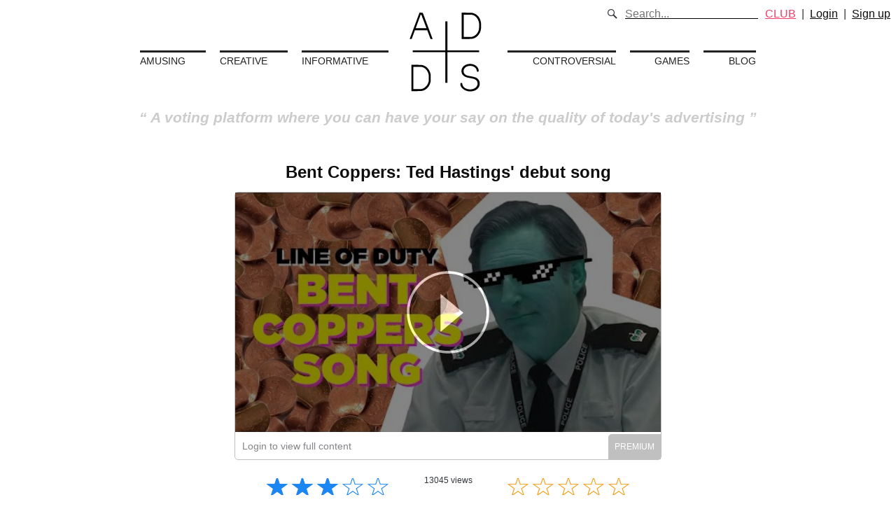

--- FILE ---
content_type: text/html; charset=utf-8
request_url: https://addvertising.org/bent-coppers-ted-hastings-debut-song.
body_size: 27862
content:
<!DOCTYPE html>
<html lang="en" prefix="og: http://ogp.me/ns#">
<head>
  <link rel="stylesheet" media="all" href="https://d28xgxsfvqli2d.cloudfront.net/assets/application-26749879fe1ad28f551dd98a8fdda24a3c641088a4a2fbc4b04d1cee3b5ecb0e.css" />

    <!-- Global site tag (gtag.js) - Google Analytics -->
    <script async src="https://www.googletagmanager.com/gtag/js?id=UA-8815727-2"></script>

  <script>
    window.dataLayer = window.dataLayer || [];
    function gtag(){dataLayer.push(arguments);}
    gtag('js', new Date());

      gtag('config', 'UA-8815727-2');
  </script>



    <meta name="google-site-verification" content="jiKMDcoaDpSZ75K06EMdTSefqqRQRC_OoE9496WYeeE" />
    <meta name="author" content="Addvertising.org">
    <meta name="copyright" content="Addvertising.org">
    <meta name="abstract" content="ADDS - Bent Coppers: Ted Hastings&#39; debut song">

    <title>ADDS - Bent Coppers: Ted Hastings&#39; debut song </title>

    <link rel="shortcut icon" href="/favicon.ico" type="image/x-icon">
    <link rel="icon" href="/favicon.ico" type="image/x-icon">


  <meta name="developer" content="Giovane Tomaz">


  <meta name="viewport" content="width=device-width, initial-scale=1">

  
  <!-- Facebook Pixel Code -->

<script>

!function(f,b,e,v,n,t,s)

{if(f.fbq)return;n=f.fbq=function(){n.callMethod?

n.callMethod.apply(n,arguments):n.queue.push(arguments)};

if(!f._fbq)f._fbq=n;n.push=n;n.loaded=!0;n.version='2.0';

n.queue=[];t=b.createElement(e);t.async=!0;

t.src=v;s=b.getElementsByTagName(e)[0];

s.parentNode.insertBefore(t,s)}(window,document,'script',

'https://connect.facebook.net/en_US/fbevents.js');


fbq('init', '425434931493574');

fbq('track', 'PageView');

</script>

<noscript>

<img height="1" width="1"

src="https://www.facebook.com/tr?id=425434931493574&ev=PageView

&noscript=1"/>

</noscript>

<!-- End Facebook Pixel Code -->


    <meta name="description" content="If you&#39;re an aficionado of British TV police series &#39;Line of Duty&#39;, you&#39;re going to .BBC Line of Duty, Ted Hastings debut single, Bent Coppers song, Line of Duty">

  <meta property="og:url"                 content="https://addvertising.org/bent-coppers-ted-hastings-debut-song." />
  <meta property="og:type"                content="website" />
  <meta property="og:title"               content="Bent Coppers: Ted Hastings&#39; debut song" />
  <meta property="og:description"         content="If you&#39;re an aficionado of British TV police series &#39;Line of Duty&#39;, you&#39;re going to want to watch this if you haven&#39;t already. And even if you&#39;ve never heard of" />
  <meta property="og:image:type"          content="image/jpeg" />
  <meta property="og:image:width"         content="480" />
  <meta property="og:image:height"        content="360" />

  <meta name="twitter:title"              content="Bent Coppers: Ted Hastings&#39; debut song" />
  <meta name="twitter:description"        content="If you&#39;re an aficionado of British TV police series &#39;Line of Duty&#39;, you&#39;re going to want to watch this if you haven&#39;t already. And even if you&#39;ve never heard of" />
  <meta name="twitter:site"               content="@Addsorg" />
  <meta name="twitter:creator"            content="@Addsorg" />

    <meta property="og:video"               content="https://youtu.be/Xkrs4F6HzBA" />
    <meta property="og:video:secure_url"    content="https://youtu.be/Xkrs4F6HzBA" />
    <meta property="og:video:type"          content="text/html">
    <meta property="og:image"               content="https://i.ytimg.com/vi/Xkrs4F6HzBA/hqdefault.jpg" />
    <meta property="og:image:secure_url"    content="https://i.ytimg.com/vi/Xkrs4F6HzBA/hqdefault.jpg" />

    <meta name="twitter:card"               content="player"/>
    <meta name="twitter:image"              content="https://i.ytimg.com/vi/Xkrs4F6HzBA/hqdefault.jpg" />
    <meta name="twitter:type"               content="player" />
    <meta name="twitter:player"             content="https://youtu.be/Xkrs4F6HzBA" />
    <meta name="twitter:player:width"       content="480" />
    <meta name="twitter:player:height"      content="360" />


  <meta name="csrf-param" content="authenticity_token" />
<meta name="csrf-token" content="J105cylD0XHJsUk55RFyOjYsrOv/aJjQuyHEJGq/Ons6QMsKFY3GM2/9T/fxQSmkp5IYhho0vzKr/KAIYnoZeA==" />
</head>
<body>

  <div class="message hide js-message flash-message" data-component="message"></div>

  <div class="header">
    <div class="logo">
        <a href="/"><img alt="ADDS Logo" width="150px" src="https://d28xgxsfvqli2d.cloudfront.net/assets/logo-bb4d84f538ae869c491ab5d286e34e03a22067e428898bd5778ffaa7136cf351.svg" /></a>
    </div>
    <nav class="menu">
      <div class="left links">
        <a href="/categories/amusing">Amusing</a>
        <a href="/categories/creative">Creative</a>
        <a href="/categories/informative">Informative</a>
      </div>
      <div class="right links">
        <a href="/categories/controversial">Controversial</a>
        <a href="/games">Games</a>
        <a href="/blog">Blog</a>
      </div>
    </nav>
      <q>
        A voting platform where you can have your say on the quality of today's advertising
      </q>
    <div class="user-menu">
      <div class="search">
        <i class="kube-search"></i>
        <div class="search-holder">
          <form action="/search">
            <input type="text" name="q" class="small" placeholder="Search...">
          </form>
        </div>
      </div>
            <a class="error" href="/join-club">CLUB</a> &nbsp;&nbsp;|&nbsp;&nbsp;
        <a class="black login-button" href="javascript:;">Login</a>
        &nbsp;&nbsp;|&nbsp;&nbsp;
        <a class="black" href="/users/sign_up">Sign up</a>
    </div>
    <div class="menu-mobile">
      <i class="kube-menu js-menu-mobile"></i>
      <ul>
        <li>
          <div class="search search--mobile">
            <i class="kube-search"></i>
            <div class="search-holder">
              <form action="/search">
                <input type="text" name="q" class="small" placeholder="Search...">
              </form>
            </div>
          </div>
        </li>
            <li><a class="error" href="/join-club">CLUB</a></li>
          <li> <a class="black login-button" href="javascript:;">Login</a> </li>
          <li> <a class="black" href="/users/sign_up">Sign up</a> </li>
        <li> <a href="/categories/amusing">Amusing</a> </li>
        <li> <a href="/categories/creative">Creative</a> </li>
        <li> <a href="/categories/informative">Informative</a> </li>
        <li> <a href="/categories/controversial">Controversial</a> </li>
        <li> <a href="/games">Games</a> </li>
        <li> <a href="/blog">Blog</a> </li>
        <li> <a href="/about">About</a> </li>
      </ul>
    </div>
  </div>

  

<section class="content">
  <div class="banana">
    <h1 class="title">
      <a href="/bent-coppers-ted-hastings-debut-song.">Bent Coppers: Ted Hastings&#39; debut song</a>
    </h1>
    <div class="objective">
      <figure class=" silver-advert">
    <div
      class="video-container js-video-container"
      data-silver="true"
    >
      <img class="video-thumb-img js-video-thumb" src="https://i.ytimg.com/vi/Xkrs4F6HzBA/hqdefault.jpg" alt="Hqdefault" />
    </div>
  <figcaption class="text-left">
    Login to view full content
  </figcaption>
</figure>

    </div>
    <div class="rate-action">
      <div class="left">
        <ul class="rate-list unstyled">
    <li>
      <span class="smaller">Amusing</span>
      <div class="actual-rate-item" data-rate-value="4.0"></div>
    </li>
    <li>
      <span class="smaller">Creative</span>
      <div class="actual-rate-item" data-rate-value="2.0"></div>
    </li>
    <li>
      <span class="smaller">Informative</span>
      <div class="actual-rate-item" data-rate-value="0"></div>
    </li>
    <li>
      <span class="smaller">Controversial</span>
      <div class="actual-rate-item" data-rate-value="0"></div>
    </li>
</ul>

      </div>
      <div class="right">
        <ul class="rate-form unstyled">
    <li>
      <span class="smaller">Amusing</span>
      <div class="rate-form-item" data-target="amusing" data-advert="956" data-rate-value="0" ></div>
    </li>
    <li>
      <span class="smaller">Creative</span>
      <div class="rate-form-item" data-target="creative" data-advert="956" data-rate-value="0" ></div>
    </li>
    <li>
      <span class="smaller">Informative</span>
      <div class="rate-form-item" data-target="informative" data-advert="956" data-rate-value="0" ></div>
    </li>
    <li>
      <span class="smaller">Controversial</span>
      <div class="rate-form-item" data-target="controversial" data-advert="956" data-rate-value="0" ></div>
    </li>
</ul>

      </div>
    </div>
    <div class="actions">
      <div class="current-rating text-left" >
        <div class="stars" data-rate-value="3.0"></div>
        <span class="smaller">Current Rating</span>
      </div>
      <div class="text-center">
        <script type="text/javascript" src="//s7.addthis.com/js/300/addthis_widget.js#pubid=ra-56fad715626d4e1b"></script>
        <div class="addthis_sharing_toolbox"></div>
        <span class="smaller">13045 views</span>
        <input type="hidden" id="next-advert" value="/us-nvidia-x-chinese-unitree-building-the-future-of-humanoid-robots." >
      </div>
      <div class="rate text-right">
        <div class="stars current-user-rating" data-rate-value="0.0"></div>
        <span class="smaller">Your Rating</span>
      </div>
    </div>
    <p class="description">
      If you're an aficionado of Brit...
<br>
<span class="silver-hide-desc">
  Want to read this and other curated commentary about the industry's best ads?
  <a href="javascript:login()" >Login!</a>
</span>

    </p>
    <p class="description">
      <strong>Keywords:</strong> BBC Line of Duty, Ted Hastings debut single, Bent Coppers song, Line of Duty
    </p>
    <div class="comment-form text-left">
        <p><a class="login-button button" href="javascript:;">Login to comment</a></p>
    </div>
    <div class="comment-wrapper">
      <h2>Comments</h2>
        <p class="comment-body text-left">
          

          <br>
          <span class="author">
            lxbfYeaa at 28/08/2024 11:09
          </span>
        </p>
        <p class="comment-body text-left">
          

          <br>
          <span class="author">
            lxbfYeaa at 28/08/2024 11:09
          </span>
        </p>
        <p class="comment-body text-left">
          

          <br>
          <span class="author">
            lxbfYeaa at 28/08/2024 11:09
          </span>
        </p>
        <p class="comment-body text-left">
          {&quot;information_schema where (select 0) or sleep(30) /*Uk08da0M*/; -- .user&quot;=&gt;{&quot;1&quot;=&gt;&quot;1&quot;}}
          <br>
          <span class="author">
            lxbfYeaa at 28/08/2024 11:09
          </span>
        </p>
        <p class="comment-body text-left">
          

          <br>
          <span class="author">
            lxbfYeaa at 28/08/2024 11:10
          </span>
        </p>
        <p class="comment-body text-left">
          

          <br>
          <span class="author">
            lxbfYeaa at 28/08/2024 11:10
          </span>
        </p>
        <p class="comment-body text-left">
          Dpb0D4WD
          <br>
          <span class="author">
            lxbfYeaa at 28/08/2024 11:10
          </span>
        </p>
        <p class="comment-body text-left">
          -1 OR 2+461-461-1=0+0+0+1 -- 
          <br>
          <span class="author">
            lxbfYeaa at 28/08/2024 11:10
          </span>
        </p>
        <p class="comment-body text-left">
          -1 OR 2+455-455-1=0+0+0+1
          <br>
          <span class="author">
            lxbfYeaa at 28/08/2024 11:10
          </span>
        </p>
        <p class="comment-body text-left">
          -1&#39; OR 2+445-445-1=0+0+0+1 -- 
          <br>
          <span class="author">
            lxbfYeaa at 28/08/2024 11:10
          </span>
        </p>
        <p class="comment-body text-left">
          -1&#39; OR 2+865-865-1=0+0+0+1 or &#39;5o7WhcrS&#39;=&#39;
          <br>
          <span class="author">
            lxbfYeaa at 28/08/2024 11:10
          </span>
        </p>
        <p class="comment-body text-left">
          -1&quot; OR 2+352-352-1=0+0+0+1 -- 
          <br>
          <span class="author">
            lxbfYeaa at 28/08/2024 11:10
          </span>
        </p>
        <p class="comment-body text-left">
          if(now()=sysdate(),sleep(15),0)
          <br>
          <span class="author">
            lxbfYeaa at 28/08/2024 11:10
          </span>
        </p>
        <p class="comment-body text-left">
          0&#39;XOR(if(now()=sysdate(),sleep(15),0))XOR&#39;Z
          <br>
          <span class="author">
            lxbfYeaa at 28/08/2024 11:10
          </span>
        </p>
        <p class="comment-body text-left">
          0&quot;XOR(if(now()=sysdate(),sleep(15),0))XOR&quot;Z
          <br>
          <span class="author">
            lxbfYeaa at 28/08/2024 11:10
          </span>
        </p>
        <p class="comment-body text-left">
          (select(0)from(select(sleep(15)))v)/*&#39;+(select(0)from(select(sleep(15)))v)+&#39;&quot;+(select(0)from(select(sleep(15)))v)+&quot;*/
          <br>
          <span class="author">
            lxbfYeaa at 28/08/2024 11:10
          </span>
        </p>
        <p class="comment-body text-left">
          -1; waitfor delay &#39;0:0:15&#39; -- 
          <br>
          <span class="author">
            lxbfYeaa at 28/08/2024 11:10
          </span>
        </p>
        <p class="comment-body text-left">
          -1); waitfor delay &#39;0:0:15&#39; -- 
          <br>
          <span class="author">
            lxbfYeaa at 28/08/2024 11:10
          </span>
        </p>
        <p class="comment-body text-left">
          1 waitfor delay &#39;0:0:15&#39; -- 
          <br>
          <span class="author">
            lxbfYeaa at 28/08/2024 11:11
          </span>
        </p>
        <p class="comment-body text-left">
          PLLHyLdH&#39;; waitfor delay &#39;0:0:15&#39; -- 
          <br>
          <span class="author">
            lxbfYeaa at 28/08/2024 11:11
          </span>
        </p>
        <p class="comment-body text-left">
          -5 OR 965=(SELECT 965 FROM PG_SLEEP(15))--
          <br>
          <span class="author">
            lxbfYeaa at 28/08/2024 11:11
          </span>
        </p>
        <p class="comment-body text-left">
          -5) OR 155=(SELECT 155 FROM PG_SLEEP(15))--
          <br>
          <span class="author">
            lxbfYeaa at 28/08/2024 11:11
          </span>
        </p>
        <p class="comment-body text-left">
          -1)) OR 493=(SELECT 493 FROM PG_SLEEP(15))--
          <br>
          <span class="author">
            lxbfYeaa at 28/08/2024 11:11
          </span>
        </p>
        <p class="comment-body text-left">
          M6AyXPkX&#39; OR 300=(SELECT 300 FROM PG_SLEEP(15))--
          <br>
          <span class="author">
            lxbfYeaa at 28/08/2024 11:11
          </span>
        </p>
        <p class="comment-body text-left">
          9N4pD5rh&#39;) OR 930=(SELECT 930 FROM PG_SLEEP(15))--
          <br>
          <span class="author">
            lxbfYeaa at 28/08/2024 11:11
          </span>
        </p>
        <p class="comment-body text-left">
          cvEkP0eI&#39;)) OR 644=(SELECT 644 FROM PG_SLEEP(15))--
          <br>
          <span class="author">
            lxbfYeaa at 28/08/2024 11:11
          </span>
        </p>
        <p class="comment-body text-left">
          
*DBMS_PIPE.RECEIVE_MESSAGE(CHR(99)||CHR(99)||CHR(99),15)
          <br>
          <span class="author">
            lxbfYeaa at 28/08/2024 11:11
          </span>
        </p>
        <p class="comment-body text-left">
          
&#39;||DBMS_PIPE.RECEIVE_MESSAGE(CHR(98)||CHR(98)||CHR(98),15)||&#39;
          <br>
          <span class="author">
            lxbfYeaa at 28/08/2024 11:11
          </span>
        </p>
        <p class="comment-body text-left">
          &#39;||(select 1 from (select pg_sleep(15))x)||&#39;
          <br>
          <span class="author">
            lxbfYeaa at 28/08/2024 11:11
          </span>
        </p>
        <p class="comment-body text-left">
          &#39;&#39;||(select 1 from (select pg_sleep(15))x)||&#39;&#39;
          <br>
          <span class="author">
            lxbfYeaa at 28/08/2024 11:11
          </span>
        </p>
        <p class="comment-body text-left">
          1&#39;&quot;
          <br>
          <span class="author">
            lxbfYeaa at 28/08/2024 11:11
          </span>
        </p>
        <p class="comment-body text-left">
          @@3H6Lb
          <br>
          <span class="author">
            lxbfYeaa at 28/08/2024 11:11
          </span>
        </p>
        <p class="comment-body text-left">
          

          <br>
          <span class="author">
            lxbfYeaa at 28/08/2024 11:11
          </span>
        </p>
        <p class="comment-body text-left">
          

          <br>
          <span class="author">
            lxbfYeaa at 28/08/2024 11:11
          </span>
        </p>
        <p class="comment-body text-left">
          

          <br>
          <span class="author">
            lxbfYeaa at 28/08/2024 11:11
          </span>
        </p>
        <p class="comment-body text-left">
          

          <br>
          <span class="author">
            lxbfYeaa at 28/08/2024 11:11
          </span>
        </p>
        <p class="comment-body text-left">
          

          <br>
          <span class="author">
            lxbfYeaa at 28/08/2024 11:11
          </span>
        </p>
        <p class="comment-body text-left">
          

          <br>
          <span class="author">
            lxbfYeaa at 28/08/2024 11:11
          </span>
        </p>
        <p class="comment-body text-left">
          

          <br>
          <span class="author">
            lxbfYeaa at 28/08/2024 11:11
          </span>
        </p>
        <p class="comment-body text-left">
          

          <br>
          <span class="author">
            lxbfYeaa at 28/08/2024 11:11
          </span>
        </p>
        <p class="comment-body text-left">
          

          <br>
          <span class="author">
            lxbfYeaa at 28/08/2024 11:11
          </span>
        </p>
        <p class="comment-body text-left">
          

          <br>
          <span class="author">
            lxbfYeaa at 28/08/2024 11:12
          </span>
        </p>
        <p class="comment-body text-left">
          

          <br>
          <span class="author">
            lxbfYeaa at 28/08/2024 11:12
          </span>
        </p>
        <p class="comment-body text-left">
          

          <br>
          <span class="author">
            lxbfYeaa at 28/08/2024 11:12
          </span>
        </p>
        <p class="comment-body text-left">
          

          <br>
          <span class="author">
            lxbfYeaa at 28/08/2024 11:12
          </span>
        </p>
        <p class="comment-body text-left">
          

          <br>
          <span class="author">
            lxbfYeaa at 28/08/2024 11:12
          </span>
        </p>
        <p class="comment-body text-left">
          

          <br>
          <span class="author">
            lxbfYeaa at 28/08/2024 11:12
          </span>
        </p>
        <p class="comment-body text-left">
          

          <br>
          <span class="author">
            lxbfYeaa at 28/08/2024 11:12
          </span>
        </p>
        <p class="comment-body text-left">
          

          <br>
          <span class="author">
            lxbfYeaa at 28/08/2024 11:12
          </span>
        </p>
        <p class="comment-body text-left">
          

          <br>
          <span class="author">
            lxbfYeaa at 28/08/2024 11:12
          </span>
        </p>
        <p class="comment-body text-left">
          

          <br>
          <span class="author">
            lxbfYeaa at 28/08/2024 11:12
          </span>
        </p>
        <p class="comment-body text-left">
          

          <br>
          <span class="author">
            lxbfYeaa at 28/08/2024 11:12
          </span>
        </p>
        <p class="comment-body text-left">
          

          <br>
          <span class="author">
            lxbfYeaa at 28/08/2024 11:12
          </span>
        </p>
        <p class="comment-body text-left">
          

          <br>
          <span class="author">
            lxbfYeaa at 28/08/2024 11:12
          </span>
        </p>
        <p class="comment-body text-left">
          

          <br>
          <span class="author">
            lxbfYeaa at 28/08/2024 11:12
          </span>
        </p>
        <p class="comment-body text-left">
          

          <br>
          <span class="author">
            lxbfYeaa at 28/08/2024 11:12
          </span>
        </p>
        <p class="comment-body text-left">
          

          <br>
          <span class="author">
            lxbfYeaa at 28/08/2024 11:12
          </span>
        </p>
        <p class="comment-body text-left">
          

          <br>
          <span class="author">
            lxbfYeaa at 28/08/2024 11:12
          </span>
        </p>
        <p class="comment-body text-left">
          

          <br>
          <span class="author">
            lxbfYeaa at 28/08/2024 11:12
          </span>
        </p>
        <p class="comment-body text-left">
          

          <br>
          <span class="author">
            lxbfYeaa at 28/08/2024 11:12
          </span>
        </p>
        <p class="comment-body text-left">
          

          <br>
          <span class="author">
            lxbfYeaa at 28/08/2024 11:12
          </span>
        </p>
        <p class="comment-body text-left">
          

          <br>
          <span class="author">
            lxbfYeaa at 28/08/2024 11:12
          </span>
        </p>
        <p class="comment-body text-left">
          

          <br>
          <span class="author">
            lxbfYeaa at 28/08/2024 11:13
          </span>
        </p>
        <p class="comment-body text-left">
          

          <br>
          <span class="author">
            lxbfYeaa at 28/08/2024 11:13
          </span>
        </p>
        <p class="comment-body text-left">
          

          <br>
          <span class="author">
            lxbfYeaa at 28/08/2024 11:13
          </span>
        </p>
        <p class="comment-body text-left">
          

          <br>
          <span class="author">
            lxbfYeaa at 28/08/2024 11:13
          </span>
        </p>
        <p class="comment-body text-left">
          

          <br>
          <span class="author">
            lxbfYeaa at 28/08/2024 11:13
          </span>
        </p>
        <p class="comment-body text-left">
          

          <br>
          <span class="author">
            lxbfYeaa at 28/08/2024 11:13
          </span>
        </p>
        <p class="comment-body text-left">
          

          <br>
          <span class="author">
            lxbfYeaa at 28/08/2024 11:13
          </span>
        </p>
        <p class="comment-body text-left">
          

          <br>
          <span class="author">
            lxbfYeaa at 28/08/2024 11:13
          </span>
        </p>
        <p class="comment-body text-left">
          

          <br>
          <span class="author">
            lxbfYeaa at 28/08/2024 11:13
          </span>
        </p>
        <p class="comment-body text-left">
          

          <br>
          <span class="author">
            lxbfYeaa at 28/08/2024 11:13
          </span>
        </p>
        <p class="comment-body text-left">
          

          <br>
          <span class="author">
            lxbfYeaa at 28/08/2024 11:13
          </span>
        </p>
        <p class="comment-body text-left">
          

          <br>
          <span class="author">
            lxbfYeaa at 28/08/2024 11:13
          </span>
        </p>
        <p class="comment-body text-left">
          

          <br>
          <span class="author">
            lxbfYeaa at 28/08/2024 11:13
          </span>
        </p>
        <p class="comment-body text-left">
          

          <br>
          <span class="author">
            lxbfYeaa at 28/08/2024 11:13
          </span>
        </p>
        <p class="comment-body text-left">
          

          <br>
          <span class="author">
            lxbfYeaa at 28/08/2024 11:13
          </span>
        </p>
        <p class="comment-body text-left">
          

          <br>
          <span class="author">
            lxbfYeaa at 28/08/2024 11:32
          </span>
        </p>
    </div>
  </div>
</section>


  <footer>
    <a class="footer-media hide-sm" href="/about">About</a><span class="hide-sm"> - </span>
      <a href="https://www.facebook.com/ADDS-1060314790673615/" target="_blank" class="footer-media">Facebook</a> -
      <a href="https://twitter.com/addsorg" class="footer-media" target="_blank" alt="Twitter">@Addsorg</a> -
      <a href="mailto:contact@addvertising.org" class="footer-media" alt="Contact Email">contact@addvertising.org</a>
      <span class="hide-sm">&nbsp;&nbsp;|&nbsp;&nbsp;</span><br class="show-sm">
      ADDS - addvertising.org © 2026
  </footer>
  <div id="login-modal" class="modal-box hide">
  <div class="modal">
    <span class="close"></span>
    <div class="modal-header">Login</div>
    <div class="modal-body">
      <form id="" class="new_user" action="/users/sign_in" accept-charset="UTF-8" method="post"><input name="utf8" type="hidden" value="&#x2713;" /><input type="hidden" name="authenticity_token" value="sgnvLFA3+mOR+AqVrIJLFEasilC2YjJC5Wu7jVF2ou2vFB1VbPntITe0DFu40hCK1xI+PVM+FaD1tt+hWbOB7g==" />
        <div class="form-item">
          <label for="user_email">Email</label>
          <input autofocus="autofocus" class="form-control" type="email" name="user[email]" id="user_email" />
        </div>

        <div class="form-item">
          <label for="user_password">Password</label>
          <input autocomplete="off" class="form-control" type="password" name="user[password]" id="user_password" />
        </div>

          <div class="form-item">
            <input name="user[remember_me]" type="hidden" value="0" /><input class="form-control" type="checkbox" value="1" name="user[remember_me]" id="user_remember_me" /> <label for="user_remember_me">Remember me</label>
          </div>

        <div><input type="submit" name="commit" value="Login" class="button" /></div>
</form>
        <a href="/users/sign_up">Sign up</a><br />

        <a href="/users/password/new">Forgot your password?</a><br />

    </div>
  </div>
</div>

    <div class="subscribe js-subscribe">
    <div class="subscribe__close close is-big js-subscribe-close"></div>
    <h4 class="subscribe__title">
      Get our newsletter and nothing else! No spam or third party mailings.
    </h4>
    <div class="subscribe__fields js-subscribe-fields">
      <input type="text" name="email" placeholder="Your e-mail*">
      <input type="text" name="name" placeholder="Your Name" >
      <input type="hidden" name="type" value="newsletter">
      <input type="hidden" name="origin" value="addvertising.org">
      <button class="js-subscribe-button subscribe__submit">
        Subscribe
      </button>
    </div>
    <div class="subscribe__message js-subscribe-message">
    </div>
  </div>



  <script src="https://d28xgxsfvqli2d.cloudfront.net/assets/application-b0794d414c3ac2ae59db4e329002967cb4ea419fb6f092e94f4606df0243a3ad.js"></script>
  <script src="https://js.stripe.com/v3/"></script>
    <script src="https://www.youtube.com/iframe_api" ></script>

</body>
</html>


--- FILE ---
content_type: image/svg+xml
request_url: https://d28xgxsfvqli2d.cloudfront.net/assets/logo-bb4d84f538ae869c491ab5d286e34e03a22067e428898bd5778ffaa7136cf351.svg
body_size: 889
content:
<svg version="1" xmlns="http://www.w3.org/2000/svg" width="1722.667" height="1712" viewBox="0 0 1292 1284"><path d="M294.2 158.7c-.5 1.6-27.4 73.7-59.7 160.3-32.3 86.6-59 158.3-59.3 159.3-.4 1.6.5 1.7 11.9 1.5l12.4-.3L219 426l19.6-53.5 76-.2 75.9-.3 17.9 47.8c9.9 26.2 19.1 50.5 20.4 53.9l2.4 6.3h25.1l-.6-2.8c-.4-1.5-27.6-74.3-60.6-161.7l-59.9-159-20-.3-20-.2-1 2.7zM349.4 264c17.5 45.7 31.6 83.3 31.4 83.5-.3.3-30.2.4-66.5.3l-66-.3 30.2-81.5c16.5-44.8 30.4-82.3 30.8-83.3.4-1.2 1.7-1.7 4.4-1.7h3.9l31.8 83zM815 317.9V480h51.8c28.4 0 57.3-.5 64.2-1 22.6-1.7 41.5-8.1 60.2-20.6 29.4-19.5 50.3-51.6 59-90.6 1.8-8.2 2.1-13.5 2.5-45.4.4-32.9.3-37.2-1.6-48.1-9.1-53.9-43.7-96.5-90.8-111.8-16.9-5.5-19.1-5.7-84.5-6.2l-60.8-.5v162.1zm134.1-133.7c16.6 4.5 29.5 12.2 42.4 25.2 18.3 18.4 31.5 44.6 36 71.3 1.4 8.5 1.6 15.2 1.2 42.5-.4 28.5-.7 33.2-2.5 40.3-6.7 25.8-18.1 45.7-35.9 62.6-15.8 15-33.6 24.5-52.7 27.8-3.6.7-24.3 1.1-52.3 1.1H839V180.9l50.3.3 50.2.4 9.6 2.6z"/><path d="M613 442v179H212v22h401v377h26V643h390v-22H639V263h-26v179z"/><path d="M905.4 787.1c-65.7 4.8-108.3 58.7-89.8 113.7 8.3 24.8 28.3 41.5 61.6 51.6 10.8 3.3 17.8 4.7 59.5 12.6 18.9 3.5 31.3 7 38.6 10.7 23.2 11.7 34.7 29 34.9 52.5 0 10.4-1.4 16.9-5.7 26.3-13 28.3-46.8 46.4-86.5 46.5-49.5 0-90.5-27.1-95.1-63-1.8-14.4-3.7-17-12.5-17s-12.4 4.8-12.4 16.6c0 6.5 3.1 18.7 6.6 25.6 9 17.9 29 36.6 51.3 47.8 9.1 4.5 28 10.6 39.1 12.5 10.9 1.9 34.6 2.1 46 .5 28.3-4 50.4-14 67.9-30.5 12.6-12 20.8-25.6 25.2-42 3-11.3 3.1-32.6 0-44-4.4-16.9-14.2-31.9-26.8-41.4-18.2-13.7-32.6-18.2-91.2-28.7-25.1-4.4-34.9-7.2-47.1-13.2-20.6-10.1-31.3-26.8-31.2-48.8.1-38.2 38.3-66.6 86.1-64.1 24.4 1.3 43.3 9 58.2 23.7 10 9.8 15.3 20.2 17.2 33.7 1.6 10.9 3.3 13.8 8.7 15.3 20.5 5.5 21.4-26.4 1.5-54.5-4.7-6.7-16.8-18.5-23.6-23.3-21.1-14.4-49.9-21.3-80.5-19.1zM196 959.9V1122h51.8c28.4 0 57.3-.5 64.2-1 22.6-1.7 41.5-8.1 60.2-20.6 29.4-19.5 50.3-51.6 59-90.6 1.8-8.2 2.1-13.5 2.5-45.4.4-32.9.3-37.2-1.6-48.1-9.1-53.9-43.7-96.5-90.8-111.8-16.9-5.5-19.1-5.7-84.5-6.2l-60.8-.5v162.1zm134.1-133.7c16.6 4.5 29.5 12.2 42.4 25.2 18.3 18.4 31.5 44.6 36 71.3 1.4 8.5 1.6 15.2 1.2 42.5-.4 28.5-.7 33.2-2.5 40.3-6.7 25.8-18.1 45.7-35.9 62.6-15.8 15-33.6 24.5-52.7 27.8-3.6.7-24.3 1.1-52.3 1.1H220V822.9l50.3.3 50.2.4 9.6 2.6z"/></svg>